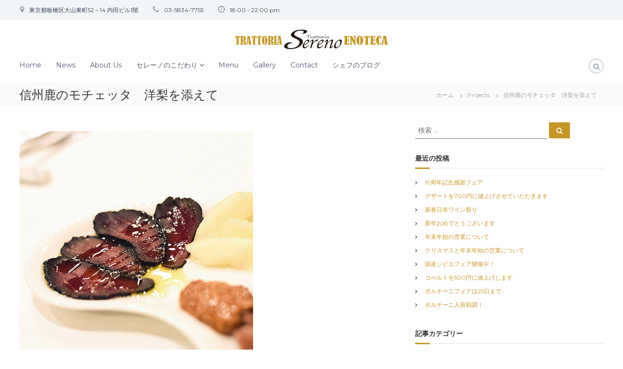

--- FILE ---
content_type: text/html; charset=UTF-8
request_url: http://www.trattoria-sereno.com/portfolio/%E3%83%97%E3%83%AC%E3%82%B6%E3%82%AA%E3%83%BC%E3%83%A9/
body_size: 9912
content:
<!DOCTYPE html>
<html lang="ja">
<head>
<meta charset="UTF-8">
<meta name="viewport" content="width=device-width, initial-scale=1">
<link rel="profile" href="http://gmpg.org/xfn/11">
<link rel="pingback" href="http://www.trattoria-sereno.com/xmlrpc.php">

<title>信州鹿のモチェッタ　洋梨を添えて &#8211; トラットリア・セレーノ</title>
<link rel='dns-prefetch' href='//fonts.googleapis.com' />
<link rel='dns-prefetch' href='//s.w.org' />
<link rel="alternate" type="application/rss+xml" title="トラットリア・セレーノ &raquo; フィード" href="http://www.trattoria-sereno.com/feed/" />
<link rel="alternate" type="application/rss+xml" title="トラットリア・セレーノ &raquo; コメントフィード" href="http://www.trattoria-sereno.com/comments/feed/" />
		<script type="text/javascript">
			window._wpemojiSettings = {"baseUrl":"https:\/\/s.w.org\/images\/core\/emoji\/2.3\/72x72\/","ext":".png","svgUrl":"https:\/\/s.w.org\/images\/core\/emoji\/2.3\/svg\/","svgExt":".svg","source":{"concatemoji":"http:\/\/www.trattoria-sereno.com\/wp-includes\/js\/wp-emoji-release.min.js?ver=4.8.25"}};
			!function(t,a,e){var r,i,n,o=a.createElement("canvas"),l=o.getContext&&o.getContext("2d");function c(t){var e=a.createElement("script");e.src=t,e.defer=e.type="text/javascript",a.getElementsByTagName("head")[0].appendChild(e)}for(n=Array("flag","emoji4"),e.supports={everything:!0,everythingExceptFlag:!0},i=0;i<n.length;i++)e.supports[n[i]]=function(t){var e,a=String.fromCharCode;if(!l||!l.fillText)return!1;switch(l.clearRect(0,0,o.width,o.height),l.textBaseline="top",l.font="600 32px Arial",t){case"flag":return(l.fillText(a(55356,56826,55356,56819),0,0),e=o.toDataURL(),l.clearRect(0,0,o.width,o.height),l.fillText(a(55356,56826,8203,55356,56819),0,0),e===o.toDataURL())?!1:(l.clearRect(0,0,o.width,o.height),l.fillText(a(55356,57332,56128,56423,56128,56418,56128,56421,56128,56430,56128,56423,56128,56447),0,0),e=o.toDataURL(),l.clearRect(0,0,o.width,o.height),l.fillText(a(55356,57332,8203,56128,56423,8203,56128,56418,8203,56128,56421,8203,56128,56430,8203,56128,56423,8203,56128,56447),0,0),e!==o.toDataURL());case"emoji4":return l.fillText(a(55358,56794,8205,9794,65039),0,0),e=o.toDataURL(),l.clearRect(0,0,o.width,o.height),l.fillText(a(55358,56794,8203,9794,65039),0,0),e!==o.toDataURL()}return!1}(n[i]),e.supports.everything=e.supports.everything&&e.supports[n[i]],"flag"!==n[i]&&(e.supports.everythingExceptFlag=e.supports.everythingExceptFlag&&e.supports[n[i]]);e.supports.everythingExceptFlag=e.supports.everythingExceptFlag&&!e.supports.flag,e.DOMReady=!1,e.readyCallback=function(){e.DOMReady=!0},e.supports.everything||(r=function(){e.readyCallback()},a.addEventListener?(a.addEventListener("DOMContentLoaded",r,!1),t.addEventListener("load",r,!1)):(t.attachEvent("onload",r),a.attachEvent("onreadystatechange",function(){"complete"===a.readyState&&e.readyCallback()})),(r=e.source||{}).concatemoji?c(r.concatemoji):r.wpemoji&&r.twemoji&&(c(r.twemoji),c(r.wpemoji)))}(window,document,window._wpemojiSettings);
		</script>
		<style type="text/css">
img.wp-smiley,
img.emoji {
	display: inline !important;
	border: none !important;
	box-shadow: none !important;
	height: 1em !important;
	width: 1em !important;
	margin: 0 .07em !important;
	vertical-align: -0.1em !important;
	background: none !important;
	padding: 0 !important;
}
</style>
<link rel='stylesheet' id='contact-form-7-css'  href='http://www.trattoria-sereno.com/wp-content/plugins/contact-form-7/includes/css/styles.css?ver=4.9' type='text/css' media='all' />
<link rel='stylesheet' id='flash-fonts-css'  href='https://fonts.googleapis.com/css?family=Montserrat%3A400%2C700&#038;subset=latin%2Clatin-ext' type='text/css' media='all' />
<link rel='stylesheet' id='font-awesome-css'  href='http://www.trattoria-sereno.com/wp-content/themes/flash/css/font-awesome.min.css?ver=4.8.25' type='text/css' media='' />
<link rel='stylesheet' id='flash-style-css'  href='http://www.trattoria-sereno.com/wp-content/themes/flash/style.css?ver=4.8.25' type='text/css' media='all' />
<style id='flash-style-inline-css' type='text/css'>
	/* Predefined Color Schemes CSS */

	/* Background Color */
	body {
		background-color: #ffffff;
	}

	/* Link Color */
	#site-navigation ul li:hover > a,#site-navigation ul li.current-menu-item > a,#site-navigation ul li.current_page_item  > a,#site-navigation ul.sub-menu li:hover > a,#site-navigation ul li ul.sub-menu li.menu-item-has-children ul li:hover > a,#site-navigation ul li ul.sub-menu li.menu-item-has-children:hover > .menu-item,body.transparent #masthead .header-bottom #site-navigation ul li:hover > .menu-item,body.transparent #masthead .header-bottom #site-navigation ul li:hover > a,body.transparent #masthead .header-bottom #site-navigation ul.sub-menu li:hover > a,body.transparent #masthead .header-bottom #site-navigation ul.sub-menu li.menu-item-has-children ul li:hover > a,body.transparent.header-sticky #masthead-sticky-wrapper #masthead .header-bottom #site-navigation ul.sub-menu li > a:hover,.tg-service-widget .service-title-wrap a:hover,.tg-service-widget .service-more,.feature-product-section .button-group button:hover ,.fun-facts-section .fun-facts-icon-wrap,.fun-facts-section .tg-fun-facts-widget.tg-fun-facts-layout-2 .counter-wrapper,.blog-section .tg-blog-widget-layout-2 .blog-content .read-more-container .read-more a,footer.footer-layout #top-footer .widget-title::first-letter,footer.footer-layout #top-footer .widget ul li a:hover,footer.footer-layout #bottom-footer .copyright .copyright-text a:hover,footer.footer-layout #bottom-footer .footer-menu ul li a:hover,.archive #primary .entry-content-block h2.entry-title a:hover,.blog #primary .entry-content-block h2.entry-title a:hover,#secondary .widget ul li a:hover,.woocommerce-Price-amount.amount,.team-wrapper .team-content-wrapper .team-social a:hover,.testimonial-container .testimonial-wrapper .testimonial-slide .testominial-content-wrapper .testimonial-icon,.footer-menu li a:hover,.tg-feature-product-filter-layout .button.is-checked:hover,.testimonial-container .testimonial-icon,#site-navigation ul li.menu-item-has-children:hover > .sub-toggle,#secondary .widget ul li a,#comments .comment-list article.comment-body .reply a,.tg-slider-widget .btn-wrapper a{
		color: #F54337;
	}

	.feature-product-section .tg-feature-product-layout-2 .tg-container .tg-column-wrapper .tg-feature-product-widget .featured-image-desc, #respond #commentform .form-submit input:hover, .blog-section .tg-blog-widget-layout-1 .tg-blog-widget:hover,#scroll-up,.header-bottom .search-wrap .search-box .searchform .btn:hover,.header-bottom .cart-wrap .flash-cart-views a span,body.transparent #masthead .header-bottom #site-navigation ul li a::before,.tg-slider-widget.slider-dark .btn-wrapper a:hover,.section-title:after,.about-section .about-content-wrapper .btn-wrapper a,.tg-service-widget .service-icon-wrap,.team-wrapper .team-content-wrapper .team-designation:after,.call-to-action-section .btn-wrapper a:hover,.blog-section .tg-blog-widget-layout-1:hover,.blog-section .tg-blog-widget-layout-2 .post-image .entry-date,.blog-section .tg-blog-widget-layout-2 .blog-content .post-readmore,.pricing-table-section .tg-pricing-table-widget:hover,.pricing-table-section .tg-pricing-table-widget.tg-pricing-table-layout-2 .pricing,.pricing-table-section .tg-pricing-table-widget.tg-pricing-table-layout-2 .btn-wrapper a,footer.footer-layout #top-footer .widget_tag_cloud .tagcloud a:hover,#secondary .widget-title:after,#secondary .searchform .btn:hover,#primary .searchform .btn:hover,  #respond #commentform .form-submit input,.woocommerce ul.products li.product .onsale,.woocommerce ul.products li.product .button,.woocommerce #respond input#submit.alt,.woocommerce a.button.alt,.woocommerce button.button.alt,.woocommerce input.button.alt,.added_to_cart.wc-forward,.testimonial-container .swiper-pagination.testimonial-pager .swiper-pagination-bullet:hover, .testimonial-container .swiper-pagination.testimonial-pager .swiper-pagination-bullet.swiper-pagination-bullet-active,.header-bottom .searchform .btn,.navigation .nav-links a:hover, .bttn:hover, button, input[type="button"]:hover, input[type="reset"]:hover, input[type="submit"]:hover,.tg-slider-widget .btn-wrapper a:hover  {
		background-color: #F54337;
	}
	body.transparent.header-sticky #masthead-sticky-wrapper #masthead .header-bottom .search-wrap .search-icon:hover, body.transparent #masthead .header-bottom .search-wrap .search-icon:hover, .header-bottom .search-wrap .search-icon:hover,#comments .comment-list article.comment-body .reply a::before,.tg-slider-widget .btn-wrapper a, .tg-slider-widget .btn-wrapper a:hover {
	  border-color: #F54337;
	}
	body.transparent.header-sticky #masthead-sticky-wrapper.is-sticky #masthead .header-bottom #site-navigation ul li.current-flash-item a,#site-navigation ul li.current-flash-item a, body.transparent.header-sticky #masthead-sticky-wrapper #masthead .header-bottom .search-wrap .search-icon:hover, body.transparent #masthead .header-bottom .search-wrap .search-icon:hover, .header-bottom .search-wrap .search-icon:hover {
	  color: #F54337;
	}
	.tg-slider-widget.slider-dark .btn-wrapper a:hover,.call-to-action-section .btn-wrapper a:hover,footer.footer-layout #top-footer .widget_tag_cloud .tagcloud a:hover {
		border-color: #F54337;
	}
	body.transparent.header-sticky #masthead-sticky-wrapper #masthead .header-bottom #site-navigation ul li:hover > a,body.transparent #masthead .header-bottom #site-navigation ul li:hover .sub-toggle{
		color: #F54337;
	}

	.tg-service-widget .service-icon-wrap:after{
			border-top-color: #F54337;
		}

	.feature-product-section .tg-feature-product-widget .featured-image-desc::before,.blog-section .row:nth-child(odd) .tg-blog-widget:hover .post-image::before,.blog-section .row:nth-child(2n) .tg-blog-widget:hover .post-image::before{
			border-right-color: #F54337;
		}

	.feature-product-section .tg-feature-product-widget .featured-image-desc::before,.blog-section .row:nth-child(odd) .tg-blog-widget:hover .post-image::before,footer.footer-layout #top-footer .widget-title{
		border-left-color: #F54337;
	}

	/* Main Text Color */
	.tg-slider-widget .swiper-button-next::before,.tg-slider-widget .swiper-button-prev::before,.tg-slider-widget .caption-title,.section-title-wrapper .section-title,.tg-service-widget .service-title-wrap a ,.team-wrapper .team-content-wrapper .team-title a,.testimonial-container .testimonial-wrapper .testimonial-slide .testimonial-client-detail .client-detail-block .testimonial-title,.blog-section .row:nth-child(odd) .blog-content .entry-title a,.blog-section .row:nth-child(even) .blog-content .entry-title a,.blog-section .tg-blog-widget:hover .blog-content .entry-title a:hover,.blog-section .tg-blog-widget-layout-2 .tg-blog-widget:hover .blog-content .entry-title a,.pricing-table-section .tg-pricing-table-widget .pricing-table-title ,.pricing-table-section .tg-pricing-table-widget .pricing,.pricing-table-section .tg-pricing-table-widget .btn-wrapper a,.pricing-table-section .tg-pricing-table-widget.standard .popular-batch,.single-post #primary .author-description .author-description-block .author-title,.section-title-wrapper .section-title,.tg-service-widget .service-title-wrap a,.tg-service-widget .service-title-wrap a,.blog-section .tg-blog-widget-layout-2 .entry-title a,.entry-content-block .entry-title a,.blog #primary .entry-content-block .entry-content,.breadcrumb-trail.breadcrumbs .trail-title,#secondary .widget-title,#secondary .widget ul li,.archive #primary .entry-content-block .entry-content,.entry-content, .entry-summary,#comments .comments-title,#comments .comment-list article.comment-body .comment-content,.comment-reply-title,.search .entry-title a,.section-title,.blog-section .row:nth-child(odd) .entry-summary,.blog-section .row:nth-child(even) .entry-summary,.blog-wrapper .entry-title a,.tg-blog-widget-layout-3 .entry-title a,.feature-product-section .tg-feature-product-widget .feature-title-wrap a,.team-wrapper .team-title,.testimonial-container .testimonial-content{
		color: #333333;
	}

	.header-bottom .search-wrap .search-box .searchform .btn,.testimonial-container .swiper-pagination.testimonial-pager .swiper-pagination-bullet{
		background-color: #333333;
	}

	.feature-product-section .tg-feature-product-layout-2 .tg-container .tg-column-wrapper .tg-feature-product-widget .featured-image-desc::before{
		border-right-color: #333333;
	}

	/* Secondary Text Color */
	.tg-service-widget .service-content-wrap,.section-title-wrapper .section-description,.team-wrapper .team-content-wrapper .team-content,.testimonial-container .testimonial-wrapper .testimonial-slide .testominial-content-wrapper .testimonial-content, button, input, select, textarea,.entry-meta a,.cat-links a,.entry-footer a,.entry-meta span,.single .entry-content-block .entry-footer span a,.single .entry-content-block .entry-footer span,#comments .comment-list article.comment-body .comment-metadata a,#comments .comment-list article.comment-body .comment-author,#respond #commentform p,.testimonial-container .testimonial-degicnation,.fun-facts-section .fun-facts-title-wrap,.blog-section .row:nth-child(odd) .entry-meta a,.blog-section .row:nth-child(even) .entry-meta a,.tg-blog-widget-layout-2 .read-more-container .entry-author a,.blog-section .tg-blog-widget-layout-2 .read-more-container .entry-author,.tg-slider-widget .caption-desc {
		color: #777777;
	}
	@media(max-width: 980px){
		#site-navigation ul li.menu-item-has-children .sub-toggle{
			background-color: #F54337;
		}
	}

	@media screen and (min-width: 56.875em) {
		.main-navigation li:hover > a,
		.main-navigation li.focus > a {
			color: #F54337;
		}

		.main-navigation ul ul,
		.main-navigation ul ul li {
			border-color: rgba( 51, 51, 51, 0.2);
		}

		.main-navigation ul ul:before {
			border-top-color: rgba( 51, 51, 51, 0.2);
			border-bottom-color: rgba( 51, 51, 51, 0.2);
		}
	}


	/* Custom Link Color */
		#site-navigation ul li:hover > a,#site-navigation ul li.current-menu-item > a,#site-navigation ul li.current_page_item  > a,#site-navigation ul.sub-menu li:hover > a,#site-navigation ul li ul.sub-menu li.menu-item-has-children ul li:hover > a,#site-navigation ul li ul.sub-menu li.menu-item-has-children:hover > .menu-item,body.transparent #masthead .header-bottom #site-navigation ul li:hover > .menu-item,body.transparent #masthead .header-bottom #site-navigation ul li:hover > a,body.transparent #masthead .header-bottom #site-navigation ul.sub-menu li:hover > a,body.transparent #masthead .header-bottom #site-navigation ul.sub-menu li.menu-item-has-children ul li:hover > a,body.transparent.header-sticky #masthead-sticky-wrapper #masthead .header-bottom #site-navigation ul.sub-menu li > a:hover,.tg-service-widget .service-title-wrap a:hover,.tg-service-widget .service-more,.feature-product-section .button-group button:hover ,.fun-facts-section .fun-facts-icon-wrap,.fun-facts-section .tg-fun-facts-widget.tg-fun-facts-layout-2 .counter-wrapper,.blog-section .tg-blog-widget-layout-2 .blog-content .read-more-container .read-more a,footer.footer-layout #top-footer .widget-title::first-letter,footer.footer-layout #top-footer .widget ul li a:hover,footer.footer-layout #bottom-footer .copyright .copyright-text a:hover,footer.footer-layout #bottom-footer .footer-menu ul li a:hover,.archive #primary .entry-content-block h2.entry-title a:hover,.blog #primary .entry-content-block h2.entry-title a:hover,#secondary .widget ul li a:hover,.woocommerce-Price-amount.amount,.team-wrapper .team-content-wrapper .team-social a:hover,.testimonial-container .testimonial-wrapper .testimonial-slide .testominial-content-wrapper .testimonial-icon,.footer-menu li a:hover,.tg-feature-product-filter-layout .button.is-checked:hover,.testimonial-container .testimonial-icon,#site-navigation ul li.menu-item-has-children:hover > .sub-toggle,.woocommerce-error::before, .woocommerce-info::before, .woocommerce-message::before,#primary .post .entry-content-block .entry-meta a:hover,#primary .post .entry-content-block .entry-meta span:hover,.entry-meta span:hover a,.post .entry-content-block .entry-footer span a:hover,#secondary .widget ul li a,#comments .comment-list article.comment-body .reply a,.tg-slider-widget .btn-wrapper a{
			color: #c69726;
	}

	.blog-section .tg-blog-widget-layout-1 .tg-blog-widget:hover, #scroll-up,.header-bottom .search-wrap .search-box .searchform .btn:hover,.header-bottom .cart-wrap .flash-cart-views a span,body.transparent #masthead .header-bottom #site-navigation ul li a::before,.tg-slider-widget.slider-dark .btn-wrapper a:hover, .section-title:after,.about-section .about-content-wrapper .btn-wrapper a,.tg-service-widget .service-icon-wrap,.team-wrapper .team-content-wrapper .team-designation:after,.call-to-action-section .btn-wrapper a:hover,.blog-section .tg-blog-widget-layout-1:hover,.blog-section .tg-blog-widget-layout-2 .post-image .entry-date,.blog-section .tg-blog-widget-layout-2 .blog-content .post-readmore,.pricing-table-section .tg-pricing-table-widget:hover,.pricing-table-section .tg-pricing-table-widget.tg-pricing-table-layout-2 .pricing,.pricing-table-section .tg-pricing-table-widget.tg-pricing-table-layout-2 .btn-wrapper a,footer.footer-layout #top-footer .widget_tag_cloud .tagcloud a:hover,#secondary .widget-title:after, #secondary .searchform .btn:hover,#primary .searchform .btn:hover,  #respond #commentform .form-submit input,.woocommerce span.onsale, .woocommerce ul.products li.product .onsale,.woocommerce ul.products li.product .button,.woocommerce #respond input#submit.alt,.woocommerce a.button.alt,.woocommerce button.button.alt,.woocommerce input.button.alt,.added_to_cart.wc-forward,.testimonial-container .swiper-pagination.testimonial-pager .swiper-pagination-bullet:hover, .testimonial-container .swiper-pagination.testimonial-pager .swiper-pagination-bullet.swiper-pagination-bullet-active,.header-bottom .searchform .btn,.navigation .nav-links a:hover, .bttn:hover, button, input[type="button"]:hover, input[type="reset"]:hover, input[type="submit"]:hover,.tg-slider-widget .btn-wrapper a:hover  {
		background-color: #c69726;
	}
	.feature-product-section .tg-feature-product-layout-2 .tg-container .tg-column-wrapper .tg-feature-product-widget .featured-image-desc, .tg-team-widget.tg-team-layout-3 .team-wrapper .team-img .team-social {
		background-color: rgba( 198, 151, 38, 0.8);
	}
	#respond #commentform .form-submit input:hover{
	background-color: #b28312;
	}

	.tg-slider-widget.slider-dark .btn-wrapper a:hover,.call-to-action-section .btn-wrapper a:hover,footer.footer-layout #top-footer .widget_tag_cloud .tagcloud a:hover,.woocommerce-error, .woocommerce-info, .woocommerce-message,#comments .comment-list article.comment-body .reply a::before,.tg-slider-widget .btn-wrapper a, .tg-slider-widget .btn-wrapper a:hover {
		border-color: #c69726;
	}
	body.transparent.header-sticky #masthead-sticky-wrapper.is-sticky #site-navigation ul li.current-flash-item a, #site-navigation ul li.current-flash-item a, body.transparent.header-sticky #masthead-sticky-wrapper #site-navigation ul li:hover > a,body.transparent #site-navigation ul li:hover .sub-toggle{
			color: #c69726;
		}

	.tg-service-widget .service-icon-wrap:after{
			border-top-color: #c69726;
		}
	body.transparent.header-sticky #masthead-sticky-wrapper .search-wrap .search-icon:hover, body.transparent .search-wrap .search-icon:hover, .header-bottom .search-wrap .search-icon:hover {
	  border-color: #c69726;
	}
	body.transparent.header-sticky #masthead-sticky-wrapper .search-wrap .search-icon:hover, body.transparent #masthead .header-bottom .search-wrap .search-icon:hover, .header-bottom .search-wrap .search-icon:hover,.breadcrumb-trail.breadcrumbs .trail-items li:first-child span:hover,.breadcrumb-trail.breadcrumbs .trail-items li span:hover a {
	  color: #c69726;
	}
	.woocommerce ul.products li.product .button:hover, .woocommerce #respond input#submit.alt:hover, .woocommerce a.button.alt:hover, .woocommerce button.button.alt:hover, .woocommerce input.button.alt:hover,.added_to_cart.wc-forward:hover{
		background-color: #b28312;
	}

	.feature-product-section .tg-feature-product-widget .featured-image-desc::before,.blog-section .row:nth-child(odd) .tg-blog-widget:hover .post-image::before{
			border-right-color: #c69726;
		}
	.feature-product-section .tg-feature-product-widget .featured-image-desc::before,.blog-section .row:nth-child(odd) .tg-blog-widget:hover .post-image::before,footer.footer-layout #top-footer .widget-title,.blog-section .row:nth-child(2n) .tg-blog-widget:hover .post-image::before{
		border-left-color: #c69726;
	}
	.blog-section .tg-blog-widget-layout-2 .entry-title a:hover,
	.blog-section .tg-blog-widget-layout-2 .tg-blog-widget:hover .blog-content .entry-title a:hover,
	.tg-blog-widget-layout-2 .read-more-container .entry-author:hover a,
	.tg-blog-widget-layout-2 .read-more-container .entry-author:hover,
	.blog-section .tg-blog-widget-layout-2 .read-more-container .read-more:hover a{
			color: #b28312;
		}

	.tg-service-widget .service-more:hover{
		color: #b28312;
	}
	@media(max-width: 980px){
		#site-navigation ul li.menu-item-has-children .sub-toggle{
			background-color: #c69726;
		}
	}

		@media screen and (min-width: 56.875em) {
			.main-navigation li:hover > a,
			.main-navigation li.focus > a {
				color: #c69726;
			}
		}
	

		/* Site Title */
		.site-branding {
			margin: 0 auto 0 0;
		}

		.site-branding .site-title,
		.site-description {
			clip: rect(1px, 1px, 1px, 1px);
			position: absolute !important;
			height: 1px;
			width: 1px;
			overflow: hidden;
		}
		.logo .logo-text{
			padding: 0;
		}
		
</style>
<link rel='stylesheet' id='responsive-css'  href='http://www.trattoria-sereno.com/wp-content/themes/flash/css/responsive.min.css?ver=4.8.25' type='text/css' media='' />
<link rel='stylesheet' id='swiper-css'  href='http://www.trattoria-sereno.com/wp-content/themes/flash/css/swiper.min.css?ver=4.8.25' type='text/css' media='' />
<link rel='stylesheet' id='slb_core-css'  href='http://www.trattoria-sereno.com/wp-content/plugins/simple-lightbox/client/css/app.css?ver=2.6.0' type='text/css' media='all' />
<script type='text/javascript' src='http://www.trattoria-sereno.com/wp-includes/js/jquery/jquery.js?ver=1.12.4'></script>
<script type='text/javascript' src='http://www.trattoria-sereno.com/wp-includes/js/jquery/jquery-migrate.min.js?ver=1.4.1'></script>
<link rel='https://api.w.org/' href='http://www.trattoria-sereno.com/wp-json/' />
<link rel="EditURI" type="application/rsd+xml" title="RSD" href="http://www.trattoria-sereno.com/xmlrpc.php?rsd" />
<link rel="wlwmanifest" type="application/wlwmanifest+xml" href="http://www.trattoria-sereno.com/wp-includes/wlwmanifest.xml" /> 
<link rel='prev' title='トリフォラート； フレッシュポルチーニのソテー' href='http://www.trattoria-sereno.com/portfolio/%e3%83%9d%e3%83%ab%e3%83%81%e3%83%bc%e3%83%8b%e3%81%ae%e3%82%bd%e3%83%86%e3%83%bc/' />
<link rel='next' title='ワラサのパデッラ　サルサヴェルデ添え' href='http://www.trattoria-sereno.com/portfolio/%e3%81%84%e3%81%95%e3%81%8d%e3%81%ae%e3%82%bd%e3%83%86%e3%83%bc%e3%80%81%e3%82%b0%e3%83%aa%e3%83%bc%e3%83%b3%e3%82%bd%e3%83%bc%e3%82%b9/' />
<meta name="generator" content="WordPress 4.8.25" />
<link rel="canonical" href="http://www.trattoria-sereno.com/portfolio/%e3%83%97%e3%83%ac%e3%82%b6%e3%82%aa%e3%83%bc%e3%83%a9/" />
<link rel='shortlink' href='http://www.trattoria-sereno.com/?p=732' />
<link rel="alternate" type="application/json+oembed" href="http://www.trattoria-sereno.com/wp-json/oembed/1.0/embed?url=http%3A%2F%2Fwww.trattoria-sereno.com%2Fportfolio%2F%25e3%2583%2597%25e3%2583%25ac%25e3%2582%25b6%25e3%2582%25aa%25e3%2583%25bc%25e3%2583%25a9%2F" />
<link rel="alternate" type="text/xml+oembed" href="http://www.trattoria-sereno.com/wp-json/oembed/1.0/embed?url=http%3A%2F%2Fwww.trattoria-sereno.com%2Fportfolio%2F%25e3%2583%2597%25e3%2583%25ac%25e3%2582%25b6%25e3%2582%25aa%25e3%2583%25bc%25e3%2583%25a9%2F&#038;format=xml" />
		<style type="text/css">body { font-family: "Montserrat"; }</style>
				<style type="text/css">.recentcomments a{display:inline !important;padding:0 !important;margin:0 !important;}</style>
		<link rel="icon" href="http://www.trattoria-sereno.com/wp-content/uploads/cropped-icon-1-32x32.png" sizes="32x32" />
<link rel="icon" href="http://www.trattoria-sereno.com/wp-content/uploads/cropped-icon-1-192x192.png" sizes="192x192" />
<link rel="apple-touch-icon-precomposed" href="http://www.trattoria-sereno.com/wp-content/uploads/cropped-icon-1-180x180.png" />
<meta name="msapplication-TileImage" content="http://www.trattoria-sereno.com/wp-content/uploads/cropped-icon-1-270x270.png" />
</head>

<body class="portfolio-template-default single single-portfolio postid-732 wp-custom-logo group-blog  header-sticky center-logo-below-menu right-sidebar">

<div id="preloader-background">
	<div id="spinners">
		<div id="preloader">
			<span></span>
			<span></span>
			<span></span>
			<span></span>
			<span></span>
		</div>
	</div>
</div>


<div id="page" class="site">
	<a class="skip-link screen-reader-text" href="#content">コンテンツへスキップ</a>

	
	<header id="masthead" class="site-header" role="banner">
				<div class="header-top">
			<div class="tg-container">
				<div class="tg-column-wrapper clearfix">
					<div class="tg-column-2">
						<ul class="contact-info">
									<li><span><i class="fa fa-map-marker"></i></span>東京都板橋区大山東町52－14 内田ビル1階</li>
									<li><span><i class="fa fa-phone"></i></span>03-5834-7755</li>
									<li><span><i class="fa fa-clock-o"></i></span>18:00 - 22:00 pm</li>
								</ul>					</div>
					<div class="tg-column-2">
											</div>
				</div>
			</div>
		</div>
		
		<div class="header-bottom">
			<div class="tg-container">

				<div class="logo">
										<figure class="logo-image">
						<a href="http://www.trattoria-sereno.com/" class="custom-logo-link" rel="home" itemprop="url"><img width="314" height="40" src="http://www.trattoria-sereno.com/wp-content/uploads/nelog2.png" class="custom-logo" alt="Logo" itemprop="logo" srcset="http://www.trattoria-sereno.com/wp-content/uploads/nelog2.png 314w, http://www.trattoria-sereno.com/wp-content/uploads/nelog2-300x38.png 300w" sizes="(max-width: 314px) 100vw, 314px" /></a>												<a href="http://www.trattoria-sereno.com/">
							<img class="transparent-logo" src="http://www.trattoria-sereno.com/wp-content/uploads/nelog2-w.png" />
						</a>
											</figure>
					
					<div class="logo-text site-branding">
													<p class="site-title"><a href="http://www.trattoria-sereno.com/" rel="home">トラットリア・セレーノ</a></p>
													<p class="site-description">板橋・大山のイタリアワインと料理のお店</p>
											</div>
				</div>

								<div class="search-wrap">
					<div class="search-icon">
						<i class="fa fa-search"></i>
					</div>
					<div class="search-box">
						
<form role="search" method="get" class="searchform" action="http://www.trattoria-sereno.com/">
	<label>
		<span class="screen-reader-text">検索対象:</span>
		<input type="search" class="search-field" placeholder="検索 &hellip;" value="" name="s" />
	</label>
	<button type="submit" class="search-submit btn search-btn"><span class="screen-reader-text">検索</span><i class="fa fa-search"></i></button>
</form>
					</div>
				</div>
				
				
				<nav id="site-navigation" class="main-navigation" role="navigation">
					<div class="menu-toggle">
						<i class="fa fa-bars"></i>
					</div>
					<div class="menu-primary-container"><ul id="primary-menu" class="menu"><li id="menu-item-291" class="menu-item menu-item-type-post_type menu-item-object-page menu-item-home menu-item-291"><a href="http://www.trattoria-sereno.com/">Home</a></li>
<li id="menu-item-296" class="menu-item menu-item-type-post_type menu-item-object-page current_page_parent menu-item-296"><a href="http://www.trattoria-sereno.com/blog/">News</a></li>
<li id="menu-item-498" class="menu-item menu-item-type-post_type menu-item-object-page menu-item-498"><a href="http://www.trattoria-sereno.com/aboutus/">About Us</a></li>
<li id="menu-item-494" class="menu-item menu-item-type-post_type menu-item-object-page menu-item-has-children menu-item-494"><a href="http://www.trattoria-sereno.com/%e3%82%bb%e3%83%ac%e3%83%bc%e3%83%8e%e3%81%ae%e3%81%93%e3%81%a0%e3%82%8f%e3%82%8a/">セレーノのこだわり</a>
<ul  class="sub-menu">
	<li id="menu-item-497" class="menu-item menu-item-type-post_type menu-item-object-page menu-item-497"><a href="http://www.trattoria-sereno.com/%e3%82%bb%e3%83%ac%e3%83%bc%e3%83%8e%e3%81%ae%e3%81%93%e3%81%a0%e3%82%8f%e3%82%8a/%e6%96%b0%e9%ae%ae%e7%b4%a0%e6%9d%90%e3%82%92%e6%b4%bb%e3%81%8b%e3%81%97%e3%81%9f%e3%81%8a%e6%96%99%e7%90%86/">旬を味わう日替わりのメニュー</a></li>
	<li id="menu-item-495" class="menu-item menu-item-type-post_type menu-item-object-page menu-item-495"><a href="http://www.trattoria-sereno.com/%e3%82%bb%e3%83%ac%e3%83%bc%e3%83%8e%e3%81%ae%e3%81%93%e3%81%a0%e3%82%8f%e3%82%8a/%e5%8e%b3%e9%81%b8%e3%81%97%e3%81%9f100%e7%a8%ae%e4%bb%a5%e4%b8%8a%e3%81%ae%e3%83%af%e3%82%a4%e3%83%b3/">イタリアワインと料理のマリアージュ</a></li>
	<li id="menu-item-496" class="menu-item menu-item-type-post_type menu-item-object-page menu-item-496"><a href="http://www.trattoria-sereno.com/%e3%82%bb%e3%83%ac%e3%83%bc%e3%83%8e%e3%81%ae%e3%81%93%e3%81%a0%e3%82%8f%e3%82%8a/%e5%b1%85%e5%bf%83%e5%9c%b0/">居心地の良い空間</a></li>
</ul>
</li>
<li id="menu-item-630" class="menu-item menu-item-type-post_type menu-item-object-page menu-item-630"><a href="http://www.trattoria-sereno.com/menu/">Menu</a></li>
<li id="menu-item-764" class="menu-item menu-item-type-post_type menu-item-object-page menu-item-764"><a href="http://www.trattoria-sereno.com/%e3%81%8a%e6%96%99%e7%90%86%e3%82%ae%e3%83%a3%e3%83%a9%e3%83%aa%e3%83%bc/">Gallery</a></li>
<li id="menu-item-297" class="menu-item menu-item-type-post_type menu-item-object-page menu-item-297"><a href="http://www.trattoria-sereno.com/contact/">Contact</a></li>
<li id="menu-item-784" class="menu-item menu-item-type-custom menu-item-object-custom menu-item-784"><a href="http://sereno-ooyama.cocolog-nifty.com/blog/">シェフのブログ</a></li>
</ul></div>				</nav><!-- #site-navigation -->


			</div>
		</div>
	</header><!-- #masthead -->

	
	
		<nav id="flash-breadcrumbs" class="breadcrumb-trail breadcrumbs">
		<div class="tg-container">
			<h1 class="trail-title">信州鹿のモチェッタ　洋梨を添えて</h1>			<ul class="trail-items"><li class="trail-item trail-begin"><a class="trail-home" href="http://www.trattoria-sereno.com" title="ホーム"><span>ホーム</span></a></li><li class="trail-item"><a class="item-custom-post-type" href="http://www.trattoria-sereno.com/portfolio/" title="Projects"><span>Projects</span></a></li><li class="trail-item"><span>信州鹿のモチェッタ　洋梨を添えて</span></li></ul>		</div>
	</nav>
	
	
	<div id="content" class="site-content">
		<div class="tg-container">

	
	<div id="primary" class="content-area">
		<main id="main" class="site-main" role="main">

		
<article id="post-732" class="post-732 portfolio type-portfolio status-publish has-post-thumbnail hentry portfolio_cat-antipasto">

	
			<div class="entry-thumbnail">
		<img width="480" height="480" src="http://www.trattoria-sereno.com/wp-content/uploads/port2-24.jpg" class="attachment-full size-full wp-post-image" alt="" srcset="http://www.trattoria-sereno.com/wp-content/uploads/port2-24.jpg 480w, http://www.trattoria-sereno.com/wp-content/uploads/port2-24-150x150.jpg 150w, http://www.trattoria-sereno.com/wp-content/uploads/port2-24-300x300.jpg 300w" sizes="(max-width: 480px) 100vw, 480px" />	</div>
	
	<div class="entry-content-block">
		<header class="entry-header">
					</header><!-- .entry-header -->

		
		<div class="entry-content">
							<p>長野県 大鹿村直送の鹿モモ肉を赤ワインでマリネしてから、乾燥熟成させた自家製生ハム</p>
								</div><!-- .entry-content -->

		<footer class="entry-footer">
					</footer><!-- .entry-footer -->
	</div>

	
</article><!-- #post-## -->

	<nav class="navigation post-navigation" role="navigation">
		<h2 class="screen-reader-text">投稿ナビゲーション</h2>
		<div class="nav-links"><div class="nav-previous"><a href="http://www.trattoria-sereno.com/portfolio/%e3%83%9d%e3%83%ab%e3%83%81%e3%83%bc%e3%83%8b%e3%81%ae%e3%82%bd%e3%83%86%e3%83%bc/" rel="prev"><span><i class="fa fa-angle-left"></i></span>
		<span class="entry-title">トリフォラート； フレッシュポルチーニのソテー</span></a></div><div class="nav-next"><a href="http://www.trattoria-sereno.com/portfolio/%e3%81%84%e3%81%95%e3%81%8d%e3%81%ae%e3%82%bd%e3%83%86%e3%83%bc%e3%80%81%e3%82%b0%e3%83%aa%e3%83%bc%e3%83%b3%e3%82%bd%e3%83%bc%e3%82%b9/" rel="next"><span><i class="fa fa-angle-right"></i></span>
		<span class="entry-title">ワラサのパデッラ　サルサヴェルデ添え</span></a></div></div>
	</nav>
		</main><!-- #main -->
	</div><!-- #primary -->

	
<aside id="secondary" class="widget-area" role="complementary">

	
	<section id="search-3" class="widget widget_search">
<form role="search" method="get" class="searchform" action="http://www.trattoria-sereno.com/">
	<label>
		<span class="screen-reader-text">検索対象:</span>
		<input type="search" class="search-field" placeholder="検索 &hellip;" value="" name="s" />
	</label>
	<button type="submit" class="search-submit btn search-btn"><span class="screen-reader-text">検索</span><i class="fa fa-search"></i></button>
</form>
</section>		<section id="recent-posts-3" class="widget widget_recent_entries">		<h3 class="widget-title">最近の投稿</h3>		<ul>
					<li>
				<a href="http://www.trattoria-sereno.com/2026/01/30/19%e5%91%a8%e5%b9%b4%e8%a8%98%e5%bf%b5%e6%84%9f%e8%ac%9d%e3%83%95%e3%82%a7%e3%82%a2/">19周年記念感謝フェア</a>
						</li>
					<li>
				<a href="http://www.trattoria-sereno.com/2026/01/13/%e3%83%87%e3%82%b6%e3%83%bc%e3%83%88%e3%82%92700%e5%86%86%e3%81%ab%e5%80%a4%e4%b8%8a%e3%81%92%e3%81%95%e3%81%9b%e3%81%a6%e3%81%84%e3%81%9f%e3%81%a0%e3%81%8d%e3%81%be%e3%81%99/">デザートを700円に値上げさせていただきます</a>
						</li>
					<li>
				<a href="http://www.trattoria-sereno.com/2026/01/09/%e6%96%b0%e6%98%a5%e6%97%a5%e6%9c%ac%e3%83%af%e3%82%a4%e3%83%b3%e7%a5%ad%e3%82%8a/">新春日本ワイン祭り</a>
						</li>
					<li>
				<a href="http://www.trattoria-sereno.com/2026/01/08/%e6%96%b0%e5%b9%b4%e3%81%8a%e3%82%81%e3%81%a7%e3%81%a8%e3%81%86%e3%81%94%e3%81%96%e3%81%84%e3%81%be%e3%81%99-8/">新年おめでとうございます</a>
						</li>
					<li>
				<a href="http://www.trattoria-sereno.com/2025/12/28/%e5%b9%b4%e6%9c%ab%e5%b9%b4%e5%a7%8b%e3%81%ae%e5%96%b6%e6%a5%ad%e3%81%ab%e3%81%a4%e3%81%84%e3%81%a6/">年末年始の営業について</a>
						</li>
					<li>
				<a href="http://www.trattoria-sereno.com/2025/12/10/%e3%82%af%e3%83%aa%e3%82%b9%e3%83%9e%e3%82%b9%e3%81%a8%e5%b9%b4%e6%9c%ab%e5%b9%b4%e5%a7%8b%e3%81%ae%e5%96%b6%e6%a5%ad%e3%81%ab%e3%81%a4%e3%81%84%e3%81%a6-5/">クリスマスと年末年始の営業について</a>
						</li>
					<li>
				<a href="http://www.trattoria-sereno.com/2025/11/14/%e5%9b%bd%e7%94%a3%e3%82%b8%e3%83%93%e3%82%a8%e3%83%95%e3%82%a7%e3%82%a2%e9%96%8b%e5%82%ac%e4%b8%ad%ef%bc%81-4/">国産ジビエフェア開催中！</a>
						</li>
					<li>
				<a href="http://www.trattoria-sereno.com/2025/10/29/%e3%82%b3%e3%81%ba%e3%83%ab%e3%83%88%e3%82%92500%e5%86%86%e3%81%ab%e5%80%a4%e4%b8%8a%e3%81%92%e3%81%97%e3%81%be%e3%81%99/">コぺルトを500円に値上げします</a>
						</li>
					<li>
				<a href="http://www.trattoria-sereno.com/2025/10/12/%e3%83%9d%e3%83%ab%e3%83%81%e3%83%bc%e3%83%8b%e3%83%95%e3%82%a7%e3%82%a2%e3%81%af25%e6%97%a5%e3%81%be%e3%81%a7/">ポルチーニフェアは25日まで</a>
						</li>
					<li>
				<a href="http://www.trattoria-sereno.com/2025/10/05/%e3%83%9d%e3%83%ab%e3%83%81%e3%83%bc%e3%83%8b%e5%85%a5%e8%8d%b7%e9%a0%86%e8%aa%bf%ef%bc%81/">ポルチーニ入荷順調！</a>
						</li>
				</ul>
		</section>		<section id="categories-3" class="widget widget_categories"><h3 class="widget-title">記事カテゴリー</h3>		<ul>
	<li class="cat-item cat-item-3"><a href="http://www.trattoria-sereno.com/category/news/" >News</a>
</li>
	<li class="cat-item cat-item-1"><a href="http://www.trattoria-sereno.com/category/%e3%81%9d%e3%81%ae%e4%bb%96/" >その他</a>
</li>
		</ul>
</section><section id="archives-3" class="widget widget_archive"><h3 class="widget-title">アーカイブ</h3>		<ul>
			<li><a href='http://www.trattoria-sereno.com/2026/01/'>2026年1月</a></li>
	<li><a href='http://www.trattoria-sereno.com/2025/12/'>2025年12月</a></li>
	<li><a href='http://www.trattoria-sereno.com/2025/11/'>2025年11月</a></li>
	<li><a href='http://www.trattoria-sereno.com/2025/10/'>2025年10月</a></li>
	<li><a href='http://www.trattoria-sereno.com/2025/09/'>2025年9月</a></li>
	<li><a href='http://www.trattoria-sereno.com/2025/08/'>2025年8月</a></li>
	<li><a href='http://www.trattoria-sereno.com/2025/07/'>2025年7月</a></li>
	<li><a href='http://www.trattoria-sereno.com/2025/06/'>2025年6月</a></li>
	<li><a href='http://www.trattoria-sereno.com/2025/05/'>2025年5月</a></li>
	<li><a href='http://www.trattoria-sereno.com/2025/04/'>2025年4月</a></li>
	<li><a href='http://www.trattoria-sereno.com/2025/03/'>2025年3月</a></li>
	<li><a href='http://www.trattoria-sereno.com/2025/01/'>2025年1月</a></li>
	<li><a href='http://www.trattoria-sereno.com/2024/12/'>2024年12月</a></li>
	<li><a href='http://www.trattoria-sereno.com/2024/11/'>2024年11月</a></li>
	<li><a href='http://www.trattoria-sereno.com/2024/10/'>2024年10月</a></li>
	<li><a href='http://www.trattoria-sereno.com/2024/09/'>2024年9月</a></li>
	<li><a href='http://www.trattoria-sereno.com/2024/08/'>2024年8月</a></li>
	<li><a href='http://www.trattoria-sereno.com/2024/07/'>2024年7月</a></li>
	<li><a href='http://www.trattoria-sereno.com/2024/06/'>2024年6月</a></li>
	<li><a href='http://www.trattoria-sereno.com/2024/05/'>2024年5月</a></li>
	<li><a href='http://www.trattoria-sereno.com/2024/04/'>2024年4月</a></li>
	<li><a href='http://www.trattoria-sereno.com/2024/03/'>2024年3月</a></li>
	<li><a href='http://www.trattoria-sereno.com/2024/02/'>2024年2月</a></li>
	<li><a href='http://www.trattoria-sereno.com/2024/01/'>2024年1月</a></li>
	<li><a href='http://www.trattoria-sereno.com/2023/12/'>2023年12月</a></li>
	<li><a href='http://www.trattoria-sereno.com/2023/11/'>2023年11月</a></li>
	<li><a href='http://www.trattoria-sereno.com/2023/10/'>2023年10月</a></li>
	<li><a href='http://www.trattoria-sereno.com/2023/09/'>2023年9月</a></li>
	<li><a href='http://www.trattoria-sereno.com/2023/08/'>2023年8月</a></li>
	<li><a href='http://www.trattoria-sereno.com/2023/07/'>2023年7月</a></li>
	<li><a href='http://www.trattoria-sereno.com/2023/06/'>2023年6月</a></li>
	<li><a href='http://www.trattoria-sereno.com/2023/05/'>2023年5月</a></li>
	<li><a href='http://www.trattoria-sereno.com/2023/04/'>2023年4月</a></li>
	<li><a href='http://www.trattoria-sereno.com/2023/03/'>2023年3月</a></li>
	<li><a href='http://www.trattoria-sereno.com/2023/02/'>2023年2月</a></li>
	<li><a href='http://www.trattoria-sereno.com/2023/01/'>2023年1月</a></li>
	<li><a href='http://www.trattoria-sereno.com/2022/12/'>2022年12月</a></li>
	<li><a href='http://www.trattoria-sereno.com/2022/11/'>2022年11月</a></li>
	<li><a href='http://www.trattoria-sereno.com/2022/10/'>2022年10月</a></li>
	<li><a href='http://www.trattoria-sereno.com/2022/09/'>2022年9月</a></li>
	<li><a href='http://www.trattoria-sereno.com/2022/08/'>2022年8月</a></li>
	<li><a href='http://www.trattoria-sereno.com/2022/07/'>2022年7月</a></li>
	<li><a href='http://www.trattoria-sereno.com/2022/06/'>2022年6月</a></li>
	<li><a href='http://www.trattoria-sereno.com/2022/05/'>2022年5月</a></li>
	<li><a href='http://www.trattoria-sereno.com/2022/04/'>2022年4月</a></li>
	<li><a href='http://www.trattoria-sereno.com/2022/03/'>2022年3月</a></li>
	<li><a href='http://www.trattoria-sereno.com/2022/02/'>2022年2月</a></li>
	<li><a href='http://www.trattoria-sereno.com/2022/01/'>2022年1月</a></li>
	<li><a href='http://www.trattoria-sereno.com/2021/12/'>2021年12月</a></li>
	<li><a href='http://www.trattoria-sereno.com/2021/11/'>2021年11月</a></li>
	<li><a href='http://www.trattoria-sereno.com/2021/10/'>2021年10月</a></li>
	<li><a href='http://www.trattoria-sereno.com/2021/09/'>2021年9月</a></li>
	<li><a href='http://www.trattoria-sereno.com/2021/08/'>2021年8月</a></li>
	<li><a href='http://www.trattoria-sereno.com/2021/07/'>2021年7月</a></li>
	<li><a href='http://www.trattoria-sereno.com/2021/06/'>2021年6月</a></li>
	<li><a href='http://www.trattoria-sereno.com/2021/05/'>2021年5月</a></li>
	<li><a href='http://www.trattoria-sereno.com/2021/04/'>2021年4月</a></li>
	<li><a href='http://www.trattoria-sereno.com/2021/03/'>2021年3月</a></li>
	<li><a href='http://www.trattoria-sereno.com/2021/02/'>2021年2月</a></li>
	<li><a href='http://www.trattoria-sereno.com/2021/01/'>2021年1月</a></li>
	<li><a href='http://www.trattoria-sereno.com/2020/12/'>2020年12月</a></li>
	<li><a href='http://www.trattoria-sereno.com/2020/11/'>2020年11月</a></li>
	<li><a href='http://www.trattoria-sereno.com/2020/10/'>2020年10月</a></li>
	<li><a href='http://www.trattoria-sereno.com/2020/09/'>2020年9月</a></li>
	<li><a href='http://www.trattoria-sereno.com/2020/08/'>2020年8月</a></li>
	<li><a href='http://www.trattoria-sereno.com/2020/07/'>2020年7月</a></li>
	<li><a href='http://www.trattoria-sereno.com/2020/06/'>2020年6月</a></li>
	<li><a href='http://www.trattoria-sereno.com/2020/05/'>2020年5月</a></li>
	<li><a href='http://www.trattoria-sereno.com/2020/04/'>2020年4月</a></li>
	<li><a href='http://www.trattoria-sereno.com/2020/03/'>2020年3月</a></li>
	<li><a href='http://www.trattoria-sereno.com/2020/02/'>2020年2月</a></li>
	<li><a href='http://www.trattoria-sereno.com/2020/01/'>2020年1月</a></li>
	<li><a href='http://www.trattoria-sereno.com/2019/12/'>2019年12月</a></li>
	<li><a href='http://www.trattoria-sereno.com/2019/11/'>2019年11月</a></li>
	<li><a href='http://www.trattoria-sereno.com/2019/10/'>2019年10月</a></li>
	<li><a href='http://www.trattoria-sereno.com/2019/09/'>2019年9月</a></li>
	<li><a href='http://www.trattoria-sereno.com/2019/08/'>2019年8月</a></li>
	<li><a href='http://www.trattoria-sereno.com/2019/07/'>2019年7月</a></li>
	<li><a href='http://www.trattoria-sereno.com/2019/06/'>2019年6月</a></li>
	<li><a href='http://www.trattoria-sereno.com/2019/05/'>2019年5月</a></li>
	<li><a href='http://www.trattoria-sereno.com/2019/04/'>2019年4月</a></li>
	<li><a href='http://www.trattoria-sereno.com/2019/03/'>2019年3月</a></li>
	<li><a href='http://www.trattoria-sereno.com/2019/02/'>2019年2月</a></li>
	<li><a href='http://www.trattoria-sereno.com/2019/01/'>2019年1月</a></li>
	<li><a href='http://www.trattoria-sereno.com/2018/12/'>2018年12月</a></li>
	<li><a href='http://www.trattoria-sereno.com/2018/11/'>2018年11月</a></li>
	<li><a href='http://www.trattoria-sereno.com/2018/10/'>2018年10月</a></li>
	<li><a href='http://www.trattoria-sereno.com/2018/09/'>2018年9月</a></li>
	<li><a href='http://www.trattoria-sereno.com/2018/08/'>2018年8月</a></li>
	<li><a href='http://www.trattoria-sereno.com/2018/07/'>2018年7月</a></li>
	<li><a href='http://www.trattoria-sereno.com/2018/06/'>2018年6月</a></li>
	<li><a href='http://www.trattoria-sereno.com/2018/05/'>2018年5月</a></li>
	<li><a href='http://www.trattoria-sereno.com/2018/04/'>2018年4月</a></li>
	<li><a href='http://www.trattoria-sereno.com/2018/03/'>2018年3月</a></li>
	<li><a href='http://www.trattoria-sereno.com/2018/02/'>2018年2月</a></li>
	<li><a href='http://www.trattoria-sereno.com/2018/01/'>2018年1月</a></li>
	<li><a href='http://www.trattoria-sereno.com/2017/12/'>2017年12月</a></li>
	<li><a href='http://www.trattoria-sereno.com/2017/11/'>2017年11月</a></li>
	<li><a href='http://www.trattoria-sereno.com/2017/10/'>2017年10月</a></li>
	<li><a href='http://www.trattoria-sereno.com/2017/09/'>2017年9月</a></li>
	<li><a href='http://www.trattoria-sereno.com/2017/07/'>2017年7月</a></li>
	<li><a href='http://www.trattoria-sereno.com/2017/06/'>2017年6月</a></li>
	<li><a href='http://www.trattoria-sereno.com/2017/05/'>2017年5月</a></li>
	<li><a href='http://www.trattoria-sereno.com/2017/04/'>2017年4月</a></li>
	<li><a href='http://www.trattoria-sereno.com/2016/12/'>2016年12月</a></li>
		</ul>
		</section><section id="meta-3" class="widget widget_meta"><h3 class="widget-title">管理情報</h3>			<ul>
						<li><a href="http://www.trattoria-sereno.com/wp-login.php">ログイン</a></li>
			<li><a href="http://www.trattoria-sereno.com/feed/">投稿の <abbr title="Really Simple Syndication">RSS</abbr></a></li>
			<li><a href="http://www.trattoria-sereno.com/comments/feed/">コメントの <abbr title="Really Simple Syndication">RSS</abbr></a></li>
			<li><a href="https://ja.wordpress.org/" title="Powered by WordPress, state-of-the-art semantic personal publishing platform.">WordPress.org</a></li>			</ul>
			</section>
	
</aside><!-- #secondary -->

		</div><!-- .tg-container -->
	</div><!-- #content -->

	
	
	<footer id="colophon" class="footer-layout site-footer" role="contentinfo">
		<div id="top-footer">
	<div class="tg-container">
		<div class="tg-column-wrapper">

							<div class="tg-column-4 footer-block">

				<section id="custom_html-3" class="widget_text widget widget_custom_html"><div class="textwidget custom-html-widget"><p><img src="http://www.trattoria-sereno.com/wp-content/uploads/nelogo2-w-258.png"></p>
東京都板橋区大山東町52－14<br>
内田ビル1階<br>
<strong>【営業時間】</strong><br>
ランチ　12:00〜13:00<br>
ディナー　18:00〜22:00<br>
日曜定休</div></section>				</div>

							<div class="tg-column-4 footer-block">

				<section id="custom_html-2" class="widget_text widget widget_custom_html"><div class="textwidget custom-html-widget"><iframe src="https://www.google.com/maps/embed?pb=!1m18!1m12!1m3!1d202.37961623383234!2d139.70408785077362!3d35.74898932789174!2m3!1f0!2f0!3f0!3m2!1i1024!2i768!4f46.1!3m3!1m2!1s0x0%3A0x8452a2628086f415!2z44K744Os44O844OO!5e0!3m2!1sja!2sjp!4v1502895318133" width="258" height="200" frameborder="0" style="border:0" allowfullscreen></iframe></div></section>				</div>

							<div class="tg-column-4 footer-block">

						<section id="recent-posts-5" class="widget widget_recent_entries">		<h3 class="widget-title">News | お知らせ</h3>		<ul>
					<li>
				<a href="http://www.trattoria-sereno.com/2026/01/30/19%e5%91%a8%e5%b9%b4%e8%a8%98%e5%bf%b5%e6%84%9f%e8%ac%9d%e3%83%95%e3%82%a7%e3%82%a2/">19周年記念感謝フェア</a>
						</li>
					<li>
				<a href="http://www.trattoria-sereno.com/2026/01/13/%e3%83%87%e3%82%b6%e3%83%bc%e3%83%88%e3%82%92700%e5%86%86%e3%81%ab%e5%80%a4%e4%b8%8a%e3%81%92%e3%81%95%e3%81%9b%e3%81%a6%e3%81%84%e3%81%9f%e3%81%a0%e3%81%8d%e3%81%be%e3%81%99/">デザートを700円に値上げさせていただきます</a>
						</li>
					<li>
				<a href="http://www.trattoria-sereno.com/2026/01/09/%e6%96%b0%e6%98%a5%e6%97%a5%e6%9c%ac%e3%83%af%e3%82%a4%e3%83%b3%e7%a5%ad%e3%82%8a/">新春日本ワイン祭り</a>
						</li>
					<li>
				<a href="http://www.trattoria-sereno.com/2026/01/08/%e6%96%b0%e5%b9%b4%e3%81%8a%e3%82%81%e3%81%a7%e3%81%a8%e3%81%86%e3%81%94%e3%81%96%e3%81%84%e3%81%be%e3%81%99-8/">新年おめでとうございます</a>
						</li>
					<li>
				<a href="http://www.trattoria-sereno.com/2025/12/28/%e5%b9%b4%e6%9c%ab%e5%b9%b4%e5%a7%8b%e3%81%ae%e5%96%b6%e6%a5%ad%e3%81%ab%e3%81%a4%e3%81%84%e3%81%a6/">年末年始の営業について</a>
						</li>
				</ul>
		</section>						</div>

							<div class="tg-column-4 footer-block">

				<section id="meta-4" class="widget widget_meta"><h3 class="widget-title">管理情報</h3>			<ul>
						<li><a href="http://www.trattoria-sereno.com/wp-login.php">ログイン</a></li>
			<li><a href="http://www.trattoria-sereno.com/feed/">投稿の <abbr title="Really Simple Syndication">RSS</abbr></a></li>
			<li><a href="http://www.trattoria-sereno.com/comments/feed/">コメントの <abbr title="Really Simple Syndication">RSS</abbr></a></li>
			<li><a href="https://ja.wordpress.org/" title="Powered by WordPress, state-of-the-art semantic personal publishing platform.">WordPress.org</a></li>			</ul>
			</section>				</div>

					</div>
	</div>
</div>

		<div id="bottom-footer">
			<div class="tg-container">

					<div class="copyright">
	<span class="copyright-text">
		Copyright &copy;  2026		<a href="http://www.trattoria-sereno.com/">トラットリア・セレーノ</a>
		Theme: Flash by <a href="http://themegrill.com/themes/flash" rel="designer">ThemeGrill</a>.		Proudly powered by <a href="https://ja.wordpress.org/">WordPress</a>	</span>
</div><!-- .copyright -->

					
			</div>
		</div>
	</footer><!-- #colophon -->

	
		<a href="#masthead" id="scroll-up"><i class="fa fa-chevron-up"></i></a>
	</div><!-- #page -->


<script type='text/javascript'>
/* <![CDATA[ */
var wpcf7 = {"apiSettings":{"root":"http:\/\/www.trattoria-sereno.com\/wp-json\/contact-form-7\/v1","namespace":"contact-form-7\/v1"},"recaptcha":{"messages":{"empty":"\u3042\u306a\u305f\u304c\u30ed\u30dc\u30c3\u30c8\u3067\u306f\u306a\u3044\u3053\u3068\u3092\u8a3c\u660e\u3057\u3066\u304f\u3060\u3055\u3044\u3002"}}};
/* ]]> */
</script>
<script type='text/javascript' src='http://www.trattoria-sereno.com/wp-content/plugins/contact-form-7/includes/js/scripts.js?ver=4.9'></script>
<script type='text/javascript' src='http://www.trattoria-sereno.com/wp-content/themes/flash/js/jquery.sticky.min.js?ver=4.8.25'></script>
<script type='text/javascript' src='http://www.trattoria-sereno.com/wp-content/themes/flash/js/jquery.nav.min.js?ver=4.8.25'></script>
<script type='text/javascript' src='http://www.trattoria-sereno.com/wp-content/themes/flash/js/flash.min.js?ver=4.8.25'></script>
<script type='text/javascript' src='http://www.trattoria-sereno.com/wp-content/themes/flash/js/skip-link-focus-fix.js?ver=20151215'></script>
<script type='text/javascript' src='http://www.trattoria-sereno.com/wp-content/themes/flash/js/waypoints.min.js?ver=4.8.25'></script>
<script type='text/javascript' src='http://www.trattoria-sereno.com/wp-content/themes/flash/js/jquery.counterup.min.js?ver=4.8.25'></script>
<script type='text/javascript' src='http://www.trattoria-sereno.com/wp-content/themes/flash/js/swiper.jquery.min.js?ver=4.8.25'></script>
<script type='text/javascript' src='http://www.trattoria-sereno.com/wp-content/themes/flash/js/isotope.pkgd.min.js?ver=4.8.25'></script>
<script type='text/javascript' src='http://www.trattoria-sereno.com/wp-includes/js/wp-embed.min.js?ver=4.8.25'></script>
<script type="text/javascript" id="slb_context">/* <![CDATA[ */if ( !!window.jQuery ) {(function($){$(document).ready(function(){if ( !!window.SLB ) { {$.extend(SLB, {"context":["public","user_guest"]});} }})})(jQuery);}/* ]]> */</script>

</body>
</html>


--- FILE ---
content_type: application/javascript
request_url: http://www.trattoria-sereno.com/wp-content/themes/flash/js/flash.min.js?ver=4.8.25
body_size: 1314
content:
jQuery(document).ready(function(){if(jQuery(".main-navigation .menu-item-has-children").append('<span class="sub-toggle"> <i class="fa fa-angle-down"></i> </span>'),jQuery(".main-navigation .sub-toggle").on("click",function(){jQuery(this).parent(".menu-item-has-children").children("ul.sub-menu").first().slideToggle("1000")}),jQuery(".search-wrap .search-icon").on("click",function(){jQuery(".search-wrap .search-box").toggleClass("active")}),"undefined"!=typeof jQuery.fn.counterUp&&jQuery(".counter").counterUp({delay:10,time:1e3}),jQuery(document).ready(function(){jQuery("#scroll-up").hide(),jQuery(function(){jQuery(window).scroll(function(){jQuery(this).scrollTop()>1e3?jQuery("#scroll-up").fadeIn():jQuery("#scroll-up").fadeOut()}),jQuery("a#scroll-up").click(function(){return jQuery("body,html").animate({scrollTop:0},800),!1})})}),jQuery(window).load(function(){var a=jQuery("#masthead-sticky-wrapper").height()-1;jQuery("#site-navigation").onePageNav({currentClass:"current-flash-item",changeHash:!1,scrollSpeed:1500,scrollOffset:a,scrollThreshold:.5,filter:"",easing:"swing"})}),"undefined"!=typeof jQuery.fn.sticky){var a=jQuery("#wpadminbar");a.length?jQuery(".header-sticky .site-header").sticky({topSpacing:a.height()}):jQuery(".header-sticky .site-header").sticky({topSpacing:0})}jQuery("#preloader-background").length>0&&setTimeout(function(){jQuery("#preloader-background").hide()},600);var b=jQuery(".site-header"),c=b.height(),d=jQuery(window).height(),e=jQuery(".tg-slider-widget.full-screen .swiper-container");jQuery("body").hasClass("transparent")?e.css({height:d}):e.css({height:d-c})}),jQuery(window).load(function(){var a=Math.max(window.innerWidth,document.documentElement.clientWidth);if(a&&980>=a&&jQuery(".main-navigation .menu-toggle, .main-navigation a").click(function(){jQuery(".main-navigation .menu").slideToggle("slow")}),"function"==typeof Swiper){jQuery(".tg-section.tg-slider-widget").each(function(a,b){var c=jQuery(this).find(".swiper-container"),d=jQuery(this).find(".swiper-button-next"),e=jQuery(this).find(".swiper-button-prev");f="tgsliderinstance-"+a;var f=new Swiper(c,{paginationClickable:!0,slidesPerView:1,nextButton:d,prevButton:e,autoplay:4e3,speed:1e3});jQuery(this).on("mouseenter",function(){f.stopAutoplay()}),jQuery(this).on("mouseleave",function(){f.startAutoplay()})});new Swiper(".tg-testimonial-widget .swiper-container",{pagination:".swiper-pagination",paginationClickable:!0,paginationClickable:!0,direction:"horizontal",slidesPerView:2,spaceBetween:30,breakpoints:{1024:{slidesPerView:2,spaceBetween:30},768:{slidesPerView:1,spaceBetween:10},640:{slidesPerView:1,spaceBetween:10},320:{slidesPerView:1,spaceBetween:10}}}),new Swiper(".tg-client-widget .swiper-container",{paginationClickable:!0,slidesPerView:4,autoplay:1e3,direction:"horizontal"})}if("function"==typeof jQuery.fn.isotope){var b=jQuery(".grid").isotope({itemSelector:".element-item",layoutMode:"fitRows"}),c={numberGreaterThan50:function(){var a=jQuery(this).find(".number").text();return parseInt(a,10)>50},ium:function(){var a=jQuery(this).find(".name").text();return a.match(/ium$/)}};jQuery(".filters-button-group").on("click","button",function(){var a=jQuery(this).attr("data-filter");a=c[a]||a,b.isotope({filter:a})}),jQuery(".button-group").each(function(a,b){var c=jQuery(b);c.on("click","button",function(){c.find(".is-checked").removeClass("is-checked"),jQuery(this).addClass("is-checked")})})}});